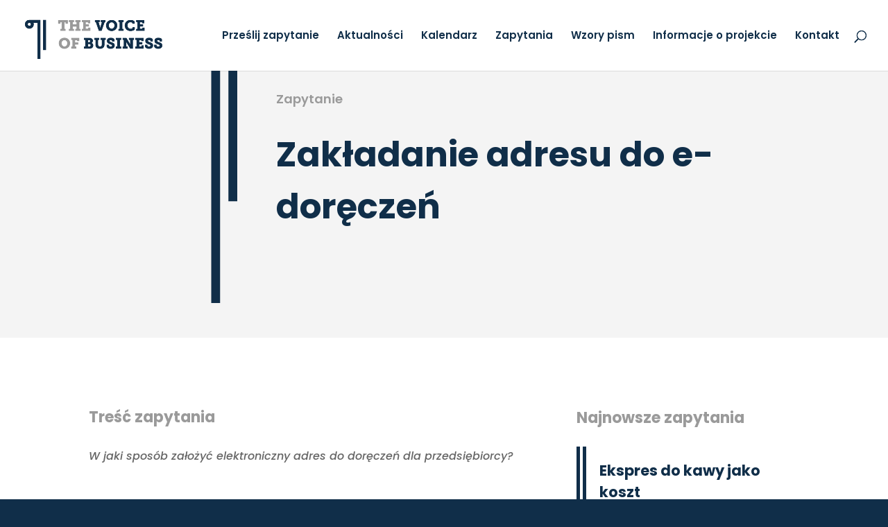

--- FILE ---
content_type: text/html; charset=UTF-8
request_url: https://thevoiceofbusiness.pl/zapytania/zakladanie-adresu-do-e-doreczen/
body_size: 11106
content:
<!DOCTYPE html>
<html lang="pl-PL">
<head>
	<meta charset="UTF-8" />
<meta http-equiv="X-UA-Compatible" content="IE=edge">
	<link rel="pingback" href="https://thevoiceofbusiness.pl/xmlrpc.php" />

	<script type="text/javascript">
		document.documentElement.className = 'js';
	</script>

	<title>Zakładanie adresu do e-doręczeń | The Voice of Business</title>
<link rel="preconnect" href="https://fonts.gstatic.com" crossorigin /><meta name='robots' content='max-image-preview:large' />
<script type="text/javascript">
			let jqueryParams=[],jQuery=function(r){return jqueryParams=[...jqueryParams,r],jQuery},$=function(r){return jqueryParams=[...jqueryParams,r],$};window.jQuery=jQuery,window.$=jQuery;let customHeadScripts=!1;jQuery.fn=jQuery.prototype={},$.fn=jQuery.prototype={},jQuery.noConflict=function(r){if(window.jQuery)return jQuery=window.jQuery,$=window.jQuery,customHeadScripts=!0,jQuery.noConflict},jQuery.ready=function(r){jqueryParams=[...jqueryParams,r]},$.ready=function(r){jqueryParams=[...jqueryParams,r]},jQuery.load=function(r){jqueryParams=[...jqueryParams,r]},$.load=function(r){jqueryParams=[...jqueryParams,r]},jQuery.fn.ready=function(r){jqueryParams=[...jqueryParams,r]},$.fn.ready=function(r){jqueryParams=[...jqueryParams,r]};</script><link rel="alternate" type="application/rss+xml" title="The Voice of Business &raquo; Kanał z wpisami" href="https://thevoiceofbusiness.pl/feed/" />
<link rel="alternate" type="application/rss+xml" title="The Voice of Business &raquo; Kanał z komentarzami" href="https://thevoiceofbusiness.pl/comments/feed/" />
<meta content="thevoiceofbusiness v." name="generator"/><link rel='stylesheet' id='wp-block-library-css'  href='https://thevoiceofbusiness.pl/wp-includes/css/dist/block-library/style.min.css?ver=5.8.12' type='text/css' media='all' />
<link rel='stylesheet' id='wtfdivi-user-css-css'  href='https://thevoiceofbusiness.pl/wp-content/uploads/wtfdivi/wp_head.css?ver=1640804657' type='text/css' media='all' />
<link rel='stylesheet' id='search-filter-plugin-styles-css'  href='https://thevoiceofbusiness.pl/wp-content/plugins/search-filter-pro/public/assets/css/search-filter.min.css?ver=2.5.10' type='text/css' media='all' />
<link rel='stylesheet' id='jquery-lazyloadxt-spinner-css-css'  href='//thevoiceofbusiness.pl/wp-content/plugins/a3-lazy-load/assets/css/jquery.lazyloadxt.spinner.css?ver=5.8.12' type='text/css' media='all' />
<link rel='stylesheet' id='divi-style-parent-css'  href='https://thevoiceofbusiness.pl/wp-content/themes/Divi/style-static.min.css?ver=4.14.4' type='text/css' media='all' />
<link rel='stylesheet' id='child-style-css'  href='https://thevoiceofbusiness.pl/wp-content/themes/thevoiceofbusiness/style.css?ver=4.14.4' type='text/css' media='all' />
<link rel='stylesheet' id='divi-style-css'  href='https://thevoiceofbusiness.pl/wp-content/themes/thevoiceofbusiness/style.css?ver=4.14.4' type='text/css' media='all' />
<script type='text/javascript' src='https://thevoiceofbusiness.pl/wp-includes/js/jquery/jquery.min.js?ver=3.6.0' id='jquery-core-js'></script>
<script type='text/javascript' src='https://thevoiceofbusiness.pl/wp-includes/js/jquery/jquery-migrate.min.js?ver=3.3.2' id='jquery-migrate-js'></script>
<script type='text/javascript' id='jquery-js-after'>
jqueryParams.length&&$.each(jqueryParams,function(e,r){if("function"==typeof r){var n=String(r);n.replace("$","jQuery");var a=new Function("return "+n)();$(document).ready(a)}});
</script>
<script type='text/javascript' id='search-filter-plugin-build-js-extra'>
/* <![CDATA[ */
var SF_LDATA = {"ajax_url":"https:\/\/thevoiceofbusiness.pl\/wp-admin\/admin-ajax.php","home_url":"https:\/\/thevoiceofbusiness.pl\/","extensions":[]};
/* ]]> */
</script>
<script type='text/javascript' src='https://thevoiceofbusiness.pl/wp-content/plugins/search-filter-pro/public/assets/js/search-filter-build.min.js?ver=2.5.10' id='search-filter-plugin-build-js'></script>
<script type='text/javascript' src='https://thevoiceofbusiness.pl/wp-content/plugins/search-filter-pro/public/assets/js/chosen.jquery.min.js?ver=2.5.10' id='search-filter-plugin-chosen-js'></script>
<link rel="https://api.w.org/" href="https://thevoiceofbusiness.pl/wp-json/" /><link rel="alternate" type="application/json" href="https://thevoiceofbusiness.pl/wp-json/wp/v2/zapytania/1129" /><link rel="EditURI" type="application/rsd+xml" title="RSD" href="https://thevoiceofbusiness.pl/xmlrpc.php?rsd" />
<link rel="wlwmanifest" type="application/wlwmanifest+xml" href="https://thevoiceofbusiness.pl/wp-includes/wlwmanifest.xml" /> 
<meta name="generator" content="WordPress 5.8.12" />
<link rel="canonical" href="https://thevoiceofbusiness.pl/zapytania/zakladanie-adresu-do-e-doreczen/" />
<link rel='shortlink' href='https://thevoiceofbusiness.pl/?p=1129' />
<link rel="alternate" type="application/json+oembed" href="https://thevoiceofbusiness.pl/wp-json/oembed/1.0/embed?url=https%3A%2F%2Fthevoiceofbusiness.pl%2Fzapytania%2Fzakladanie-adresu-do-e-doreczen%2F" />
<link rel="alternate" type="text/xml+oembed" href="https://thevoiceofbusiness.pl/wp-json/oembed/1.0/embed?url=https%3A%2F%2Fthevoiceofbusiness.pl%2Fzapytania%2Fzakladanie-adresu-do-e-doreczen%2F&#038;format=xml" />
	<script>
	 
	</script>
<style>
/* Display the team member icons */
.db_pb_team_member_website_icon:before{content:"\e0e3";}
.db_pb_team_member_email_icon:before{content:"\e010";}
.db_pb_team_member_instagram_icon:before{content:"\e09a";}

/* Fix email icon hidden by Email Address Encoder plugin */
ul.et_pb_member_social_links li > span { 
	display: inline-block !important; 
}
</style>
<style>
@media only screen and (min-width: 981px) {
    .et_pb_module.db_inline_form .et_pb_newsletter_fields > p { 
        flex: auto !important;
    }
    .et_pb_module.db_inline_form .et_pb_newsletter_fields p.et_pb_newsletter_field {
        margin-right: 2%; 
    }
}
</style>

		<!-- GA Google Analytics @ https://m0n.co/ga -->
		<script async src="https://www.googletagmanager.com/gtag/js?id=G-VRP9Y69PZQ"></script>
		<script>
			window.dataLayer = window.dataLayer || [];
			function gtag(){dataLayer.push(arguments);}
			gtag('js', new Date());
			gtag('config', 'G-VRP9Y69PZQ');
		</script>

	<meta name="viewport" content="width=device-width, initial-scale=1.0, maximum-scale=1.0, user-scalable=0" /><style type="text/css" id="custom-background-css">
body.custom-background { background-color: #102e49; }
</style>
	<link rel="icon" href="https://thevoiceofbusiness.pl/wp-content/uploads/2021/12/cropped-tvob-icon-web-32x32.png" sizes="32x32" />
<link rel="icon" href="https://thevoiceofbusiness.pl/wp-content/uploads/2021/12/cropped-tvob-icon-web-192x192.png" sizes="192x192" />
<link rel="apple-touch-icon" href="https://thevoiceofbusiness.pl/wp-content/uploads/2021/12/cropped-tvob-icon-web-180x180.png" />
<meta name="msapplication-TileImage" content="https://thevoiceofbusiness.pl/wp-content/uploads/2021/12/cropped-tvob-icon-web-270x270.png" />
<link rel="stylesheet" id="et-divi-customizer-global-cached-inline-styles" href="https://thevoiceofbusiness.pl/wp-content/et-cache/global/et-divi-customizer-global.min.css?ver=1769674855" /></head>
<body class="zapytania-template-default single single-zapytania postid-1129 custom-background et-tb-has-template et-tb-has-body dbdb_divi_2_4_up desktop et_button_custom_icon et_pb_button_helper_class et_fullwidth_nav et_fixed_nav et_show_nav et_primary_nav_dropdown_animation_fade et_secondary_nav_dropdown_animation_fade et_header_style_left et_pb_footer_columns3 et_cover_background et_pb_gutter osx et_pb_gutters3 et_divi_theme et-db">
	<div id="page-container">

	
	
			<header id="main-header" data-height-onload="87">
			<div class="container clearfix et_menu_container">
							<div class="logo_container">
					<span class="logo_helper"></span>
					<a href="https://thevoiceofbusiness.pl/">
						<img src="https://thevoiceofbusiness.pl/wp-content/uploads/2021/12/tvob-logo-web.png" width="427" height="145" alt="The Voice of Business" id="logo" data-height-percentage="67" />
					</a>
				</div>
							<div id="et-top-navigation" data-height="87" data-fixed-height="60">
											<nav id="top-menu-nav">
						<ul id="top-menu" class="nav"><li id="menu-item-525" class="menu-item menu-item-type-post_type menu-item-object-page menu-item-525"><a href="https://thevoiceofbusiness.pl/zapytanie/">Prześlij zapytanie</a></li>
<li id="menu-item-512" class="menu-item menu-item-type-post_type menu-item-object-page menu-item-512"><a href="https://thevoiceofbusiness.pl/aktualnosci/">Aktualności</a></li>
<li id="menu-item-47" class="menu-item menu-item-type-custom menu-item-object-custom menu-item-47"><a href="/wydarzenia/">Kalendarz</a></li>
<li id="menu-item-526" class="menu-item menu-item-type-custom menu-item-object-custom menu-item-526"><a href="/zapytania/">Zapytania</a></li>
<li id="menu-item-1294" class="menu-item menu-item-type-custom menu-item-object-custom menu-item-1294"><a href="/sprawy_powtarzalne/">Wzory pism</a></li>
<li id="menu-item-46" class="menu-item menu-item-type-post_type menu-item-object-page menu-item-46"><a href="https://thevoiceofbusiness.pl/o-projekcie/">Informacje o projekcie</a></li>
<li id="menu-item-45" class="menu-item menu-item-type-post_type menu-item-object-page menu-item-45"><a href="https://thevoiceofbusiness.pl/kontakt/">Kontakt</a></li>
</ul>						</nav>
					
					
					
											<div id="et_top_search">
							<span id="et_search_icon"></span>
						</div>
					
					<div id="et_mobile_nav_menu">
				<div class="mobile_nav closed">
					<span class="select_page">Zaznacz stronę</span>
					<span class="mobile_menu_bar mobile_menu_bar_toggle"></span>
				</div>
			</div>				</div> <!-- #et-top-navigation -->
			</div> <!-- .container -->
						<div class="et_search_outer">
				<div class="container et_search_form_container">
					<form role="search" method="get" class="et-search-form" action="https://thevoiceofbusiness.pl/">
					<input type="search" class="et-search-field" placeholder="Wyszukiwanie &hellip;" value="" name="s" title="Szukaj:" />					</form>
					<span class="et_close_search_field"></span>
				</div>
			</div>
					</header> <!-- #main-header -->
			<div id="et-main-area">
	
    <div id="main-content">
    <div id="et-boc" class="et-boc">
			
		<div id="et-boc" class="et-boc">
			
		<div class="et-l et-l--body">
			<div class="et_builder_inner_content et_pb_gutters3">
		<div class="et_pb_section et_pb_section_0_tb_body et_pb_with_background et_section_regular" >
				
				
				
				
					<div class="et_pb_row et_pb_row_0_tb_body">
				<div class="et_pb_column et_pb_column_1_4 et_pb_column_0_tb_body  et_pb_css_mix_blend_mode_passthrough">
				
				
				<div class="et_pb_module et_pb_image et_pb_image_0_tb_body">
				
				
				<span class="et_pb_image_wrap "><img loading="lazy" width="93" height="429" src="https://thevoiceofbusiness.pl/wp-content/uploads/2021/12/linia2.png" alt="" title="linia2" srcset="https://thevoiceofbusiness.pl/wp-content/uploads/2021/12/linia2.png 93w, https://thevoiceofbusiness.pl/wp-content/uploads/2021/12/linia2-65x300.png 65w" sizes="(max-width: 93px) 100vw, 93px" class="wp-image-288" /></span>
			</div>
			</div><div class="et_pb_column et_pb_column_3_4 et_pb_column_1_tb_body  et_pb_css_mix_blend_mode_passthrough et-last-child">
				
				
				<div class="et_pb_module et_pb_text et_pb_text_0_tb_body  et_pb_text_align_left et_pb_bg_layout_light">
				
				
				<div class="et_pb_text_inner"><p>Zapytanie</p></div>
			</div><div class="et_pb_module et_pb_text et_pb_text_1_tb_body  et_pb_text_align_left et_pb_bg_layout_light">
				
				
				<div class="et_pb_text_inner">Zakładanie adresu do e-doręczeń</div>
			</div>
			</div>
				
				
			</div>
				
				
			</div><div class="et_pb_section et_pb_section_1_tb_body et_pb_equal_columns et_section_specialty" >
				
				
				
				<div class="et_pb_row et_pb_gutters2">
					<div class="et_pb_column et_pb_column_2_3 et_pb_column_2_tb_body   et_pb_specialty_column  et_pb_css_mix_blend_mode_passthrough">
				
				
				<div class="et_pb_row_inner et_pb_row_inner_0_tb_body">
				<div class="et_pb_column et_pb_column_4_4 et_pb_column_inner et_pb_column_inner_0_tb_body et-last-child">
				
				
				<div class="et_pb_module et_pb_text et_pb_text_2_tb_body  et_pb_text_align_left et_pb_bg_layout_light">
				
				
				<div class="et_pb_text_inner"><h2>Treść zapytania</h2></div>
			</div><div class="et_pb_module et_pb_text et_pb_text_3_tb_body  et_pb_text_align_left et_pb_bg_layout_light">
				
				
				<div class="et_pb_text_inner">W jaki sposób założyć elektroniczny adres do doręczeń dla przedsiębiorcy?</div>
			</div>
			</div>
				
				
			</div><div class="et_pb_row_inner et_pb_row_inner_1_tb_body">
				<div class="et_pb_column et_pb_column_2_9 et_pb_column_inner et_pb_column_inner_1_tb_body">
				
				
				<div class="et_pb_module et_pb_code et_pb_code_0_tb_body">
				
				
				
			</div>
			</div><div class="et_pb_column et_pb_column_2_9 et_pb_column_inner et_pb_column_inner_2_tb_body et_pb_column_empty">
				
				
				
			</div><div class="et_pb_column et_pb_column_2_9 et_pb_column_inner et_pb_column_inner_3_tb_body et-last-child">
				
				
				<div class="et_pb_module et_pb_code et_pb_code_1_tb_body">
				
				
				<div class="et_pb_code_inner"><p>
  <strong> </strong><br />
  
</p> </div>
			</div>
			</div>
				
				
			</div><div class="et_pb_row_inner et_pb_row_inner_2_tb_body">
				<div class="et_pb_column et_pb_column_4_4 et_pb_column_inner et_pb_column_inner_4_tb_body et-last-child">
				
				
				<div class="et_pb_module et_pb_divider et_pb_divider_0_tb_body et_pb_divider_position_ et_pb_space"><div class="et_pb_divider_internal"></div></div><div class="et_pb_module et_pb_text et_pb_text_4_tb_body  et_pb_text_align_left et_pb_bg_layout_light">
				
				
				<div class="et_pb_text_inner"><h2>Odpowiedź</h2></div>
			</div><div class="et_pb_module et_pb_code et_pb_code_2_tb_body">
				
				
				<div class="et_pb_code_inner"><p>e-Doręczenia to usługa publiczna, która umożliwia wysyłanie i odbieranie korespondencji elektronicznie, ze skutkiem równoważnym z listem poleconym za potwierdzeniem odbioru.</p>
<p>Firmy zarejestrowane w CEIDG oraz w KRS korzystają ze skrzynki do e-Doręczeń w Koncie Przedsiębiorcy na Biznes.gov.pl.</p>
<p>Wniosek o utworzenie adresu do e-Doręczeń przez Biznes.gov.pl składają tylko firmy. Po aktywacji adresu, firma korzysta ze skrzynki do e-Doręczeń w Koncie Przedsiębiorcy.</p>
<p>Wniosek o aktywację konta e-Doręczenia składa się za pośrednictwem strony rządowej <a href="https://www.gov.pl/web/gov/uzyskaj-adres-do-e-doreczen-u-publicznego-dostawcy-uslugi-e-doreczen">https://www.gov.pl/web/gov/uzyskaj-adres-do-e-doreczen-u-publicznego-dostawcy-uslugi-e-doreczen</a></p>
<p>Przed złożeniem wniosku należy przygotować następujące dane:</p>
<ol>
<li>Dane podmiotu, którego wniosek dotyczy;</li>
<li>dane reprezentanta lub pełnomocnika wraz z dokumentem potwierdzającym reprezentację lub pełnomocnictwo podmiotu – o ile dotyczy;</li>
<li>dane administratora.</li>
</ol>
<p>Żeby złożyć wniosek, trzeba mieć jeden ze środków potwierdzenia tożsamości w internecie: profil zaufany, e-dowód lub podpis kwalifikowany.</p>
<p>Szczegółowa instrukcja znajduje się na rządowej stronie: <a href="https://www.gov.pl/web/e-doreczenia/jak-zalozyc-adres-i-skrzynke-do-e-doreczen2">https://www.gov.pl/web/e-doreczenia/jak-zalozyc-adres-i-skrzynke-do-e-doreczen2</a></p>
</div>
			</div>
			</div>
				
				
			</div><div class="et_pb_row_inner et_pb_row_inner_3_tb_body">
				<div class="et_pb_column et_pb_column_2_9 et_pb_column_inner et_pb_column_inner_5_tb_body et_pb_column_empty">
				
				
				
			</div><div class="et_pb_column et_pb_column_2_9 et_pb_column_inner et_pb_column_inner_6_tb_body et_pb_column_empty">
				
				
				
			</div><div class="et_pb_column et_pb_column_2_9 et_pb_column_inner et_pb_column_inner_7_tb_body et-last-child">
				
				
				<div class="et_pb_module et_pb_text et_pb_text_5_tb_body  et_pb_text_align_right et_pb_bg_layout_light">
				
				
				
			</div>
			</div>
				
				
			</div>
			</div><div class="et_pb_column et_pb_column_1_3 et_pb_column_3_tb_body    et_pb_css_mix_blend_mode_passthrough">
				
				
				<div class="et_pb_module et_pb_text et_pb_text_6_tb_body  et_pb_text_align_left et_pb_bg_layout_light">
				
				
				<div class="et_pb_text_inner"><h2>Najnowsze zapytania</h2></div>
			</div><div class="et_pb_with_border et_pb_module et_pb_blog_0_tb_body et_pb_blog_grid_wrapper et_pb_bg_layout_light">
					<div class="et_pb_blog_grid clearfix ">
					
					
					<div class="et_pb_ajax_pagination_container">
						<div class="et_pb_salvattore_content" data-columns>
			<article id="post-1267" class="et_pb_post clearfix et_pb_no_thumb et_pb_blog_item_0_0 post-1267 zapytania type-zapytania status-publish hentry">

				
														<h2 class="entry-title"><a href="https://thevoiceofbusiness.pl/zapytania/ekspres-do-kawy-jako-koszt/">Ekspres do kawy jako koszt</a></h2>
				
					<div class="post-content"><div class="post-content-inner"><p>Planuję zakupić do firmy ekspres do kawy, do korzystania przez gości i pracowników. Czy taki ekspres będzie mógł stanowić koszt uzyskania przychodu?</p>
</div></div>			
			</article>
				
			<article id="post-1266" class="et_pb_post clearfix et_pb_no_thumb et_pb_blog_item_0_1 post-1266 zapytania type-zapytania status-publish hentry">

				
														<h2 class="entry-title"><a href="https://thevoiceofbusiness.pl/zapytania/wady-i-zalety-grupy-spolek/">Wady i zalety grupy spółek</a></h2>
				
					<div class="post-content"><div class="post-content-inner"><p>Zastanawiam się nad zmianą ładu korporacyjnego w ramach struktury moich firm, które są ze sobą powiązane. Jakie korzyści i zagrożenia płyną z zarejestrowania grupy spółek według nowych przepisów ksh?</p>
</div></div>			
			</article>
				
			<article id="post-1265" class="et_pb_post clearfix et_pb_no_thumb et_pb_blog_item_0_2 post-1265 zapytania type-zapytania status-publish hentry">

				
														<h2 class="entry-title"><a href="https://thevoiceofbusiness.pl/zapytania/grupa-spolek/">Grupa spółek</a></h2>
				
					<div class="post-content"><div class="post-content-inner"><p>Na czym polega nowa regulacja dotycząca grup spółek?</p>
</div></div>			
			</article>
				</div>
					</div>
					</div> 
				</div><div class="et_pb_button_module_wrapper et_pb_button_0_tb_body_wrapper et_pb_button_alignment_right et_pb_module " data-background-layout="light" data-background-layout-hover="dark">
				<a class="et_pb_button et_pb_button_0_tb_body et_pb_bg_layout_light" href="/zapytania/">Pozostałe zapytania</a>
			</div>
			</div>
				</div>
				
			</div>		</div>
	</div>
	
			
		</div>
		
			
		</div>
		    </div>
    
<!--WPFC_FOOTER_START-->
			<footer id="main-footer">
				
<div class="container">
	<div id="footer-widgets" class="clearfix">
		<div class="footer-widget"><div id="block-23" class="fwidget et_pb_widget widget_block widget_text">
<p><strong>The Voice of business</strong><br>ul. Mahatmy Gandhiego 8/72<br>02-645 Warszawa<br>kontakt@libertatis.org.pl<br>+48609999013</p>
</div></div><div class="footer-widget"><div id="block-35" class="fwidget et_pb_widget widget_block widget_text">
<p>REGON: 367002434<br>NIP: 5213775874<br>KRS: 0000672610</p>
</div></div><div class="footer-widget"><div id="block-4" class="fwidget et_pb_widget widget_block widget_media_image">
<figure class="wp-block-image size-full"><img loading="lazy" width="427" height="145" src="//thevoiceofbusiness.pl/wp-content/plugins/a3-lazy-load/assets/images/lazy_placeholder.gif" data-lazy-type="image" data-src="https://thevoiceofbusiness.pl/wp-content/uploads/2021/12/tvob-logo-web-rev.png" alt="" class="lazy lazy-hidden wp-image-110" srcset="" data-srcset="https://thevoiceofbusiness.pl/wp-content/uploads/2021/12/tvob-logo-web-rev.png 427w, https://thevoiceofbusiness.pl/wp-content/uploads/2021/12/tvob-logo-web-rev-300x102.png 300w" sizes="(max-width: 427px) 100vw, 427px" /><noscript><img loading="lazy" width="427" height="145" src="https://thevoiceofbusiness.pl/wp-content/uploads/2021/12/tvob-logo-web-rev.png" alt="" class="wp-image-110" srcset="https://thevoiceofbusiness.pl/wp-content/uploads/2021/12/tvob-logo-web-rev.png 427w, https://thevoiceofbusiness.pl/wp-content/uploads/2021/12/tvob-logo-web-rev-300x102.png 300w" sizes="(max-width: 427px) 100vw, 427px" /></noscript></figure>
</div><div id="block-36" class="fwidget et_pb_widget widget_block widget_media_image">
<figure class="wp-block-image size-full"><img loading="lazy" width="500" height="95" src="//thevoiceofbusiness.pl/wp-content/plugins/a3-lazy-load/assets/images/lazy_placeholder.gif" data-lazy-type="image" data-src="https://thevoiceofbusiness.pl/wp-content/uploads/2022/01/libertatis-logo-white.png" alt="" class="lazy lazy-hidden wp-image-605" srcset="" data-srcset="https://thevoiceofbusiness.pl/wp-content/uploads/2022/01/libertatis-logo-white.png 500w, https://thevoiceofbusiness.pl/wp-content/uploads/2022/01/libertatis-logo-white-480x91.png 480w" sizes="(min-width: 0px) and (max-width: 480px) 480px, (min-width: 481px) 500px, 100vw" /><noscript><img loading="lazy" width="500" height="95" src="https://thevoiceofbusiness.pl/wp-content/uploads/2022/01/libertatis-logo-white.png" alt="" class="wp-image-605" srcset="https://thevoiceofbusiness.pl/wp-content/uploads/2022/01/libertatis-logo-white.png 500w, https://thevoiceofbusiness.pl/wp-content/uploads/2022/01/libertatis-logo-white-480x91.png 480w" sizes="(min-width: 0px) and (max-width: 480px) 480px, (min-width: 481px) 500px, 100vw" /></noscript></figure>
</div></div>	</div>
</div>


		
				<div id="footer-bottom">
					<div class="container clearfix">
				<ul class="et-social-icons">

	<li class="et-social-icon et-social-facebook">
		<a href="#" class="icon">
			<span>Facebook</span>
		</a>
	</li>
	<li class="et-social-icon et-social-twitter">
		<a href="#" class="icon">
			<span>Twitter</span>
		</a>
	</li>
	<li class="et-social-icon et-social-instagram">
		<a href="#" class="icon">
			<span>Instagram</span>
		</a>
	</li>
	<li class="et-social-icon et-social-rss">
		<a href="https://thevoiceofbusiness.pl/feed/" class="icon">
			<span>RSS</span>
		</a>
	</li>

</ul><div id="footer-info">© 2021 The Voice of business. Wszelkie prawa zastrzeżone.</div>					</div>
				</div>
			</footer>
		</div>


	</div>

		<style>
	.et_pb_slide.db_background_url:hover{
		cursor:pointer;
	}
	</style>
		<script>
	jQuery(function($){
		$(".db_background_url").click(function(){
			var url = $(this).data('db_background_url');
			if (url.indexOf('#') == 0 || url.indexOf('.') == 0) {
				et_pb_smooth_scroll($(url), false, 800);
			} else {
				document.location=url;
			}
		});
	});
	</script>
	
<style id="et-builder-googlefonts-inline">/* Original: https://fonts.googleapis.com/css?family=Poppins:100,100italic,200,200italic,300,300italic,regular,italic,500,500italic,600,600italic,700,700italic,800,800italic,900,900italic&#038;subset=latin,latin-ext&#038;display=swap *//* User Agent: Mozilla/5.0 (Unknown; Linux x86_64) AppleWebKit/538.1 (KHTML, like Gecko) Safari/538.1 Daum/4.1 */@font-face {font-family: 'Poppins';font-style: italic;font-weight: 100;font-display: swap;src: url(https://fonts.gstatic.com/s/poppins/v24/pxiAyp8kv8JHgFVrJJLmE0tMMPc.ttf) format('truetype');}@font-face {font-family: 'Poppins';font-style: italic;font-weight: 200;font-display: swap;src: url(https://fonts.gstatic.com/s/poppins/v24/pxiDyp8kv8JHgFVrJJLmv1pVGdeL.ttf) format('truetype');}@font-face {font-family: 'Poppins';font-style: italic;font-weight: 300;font-display: swap;src: url(https://fonts.gstatic.com/s/poppins/v24/pxiDyp8kv8JHgFVrJJLm21lVGdeL.ttf) format('truetype');}@font-face {font-family: 'Poppins';font-style: italic;font-weight: 400;font-display: swap;src: url(https://fonts.gstatic.com/s/poppins/v24/pxiGyp8kv8JHgFVrJJLufntF.ttf) format('truetype');}@font-face {font-family: 'Poppins';font-style: italic;font-weight: 500;font-display: swap;src: url(https://fonts.gstatic.com/s/poppins/v24/pxiDyp8kv8JHgFVrJJLmg1hVGdeL.ttf) format('truetype');}@font-face {font-family: 'Poppins';font-style: italic;font-weight: 600;font-display: swap;src: url(https://fonts.gstatic.com/s/poppins/v24/pxiDyp8kv8JHgFVrJJLmr19VGdeL.ttf) format('truetype');}@font-face {font-family: 'Poppins';font-style: italic;font-weight: 700;font-display: swap;src: url(https://fonts.gstatic.com/s/poppins/v24/pxiDyp8kv8JHgFVrJJLmy15VGdeL.ttf) format('truetype');}@font-face {font-family: 'Poppins';font-style: italic;font-weight: 800;font-display: swap;src: url(https://fonts.gstatic.com/s/poppins/v24/pxiDyp8kv8JHgFVrJJLm111VGdeL.ttf) format('truetype');}@font-face {font-family: 'Poppins';font-style: italic;font-weight: 900;font-display: swap;src: url(https://fonts.gstatic.com/s/poppins/v24/pxiDyp8kv8JHgFVrJJLm81xVGdeL.ttf) format('truetype');}@font-face {font-family: 'Poppins';font-style: normal;font-weight: 100;font-display: swap;src: url(https://fonts.gstatic.com/s/poppins/v24/pxiGyp8kv8JHgFVrLPTufntF.ttf) format('truetype');}@font-face {font-family: 'Poppins';font-style: normal;font-weight: 200;font-display: swap;src: url(https://fonts.gstatic.com/s/poppins/v24/pxiByp8kv8JHgFVrLFj_Z1JlEA.ttf) format('truetype');}@font-face {font-family: 'Poppins';font-style: normal;font-weight: 300;font-display: swap;src: url(https://fonts.gstatic.com/s/poppins/v24/pxiByp8kv8JHgFVrLDz8Z1JlEA.ttf) format('truetype');}@font-face {font-family: 'Poppins';font-style: normal;font-weight: 400;font-display: swap;src: url(https://fonts.gstatic.com/s/poppins/v24/pxiEyp8kv8JHgFVrJJnedw.ttf) format('truetype');}@font-face {font-family: 'Poppins';font-style: normal;font-weight: 500;font-display: swap;src: url(https://fonts.gstatic.com/s/poppins/v24/pxiByp8kv8JHgFVrLGT9Z1JlEA.ttf) format('truetype');}@font-face {font-family: 'Poppins';font-style: normal;font-weight: 600;font-display: swap;src: url(https://fonts.gstatic.com/s/poppins/v24/pxiByp8kv8JHgFVrLEj6Z1JlEA.ttf) format('truetype');}@font-face {font-family: 'Poppins';font-style: normal;font-weight: 700;font-display: swap;src: url(https://fonts.gstatic.com/s/poppins/v24/pxiByp8kv8JHgFVrLCz7Z1JlEA.ttf) format('truetype');}@font-face {font-family: 'Poppins';font-style: normal;font-weight: 800;font-display: swap;src: url(https://fonts.gstatic.com/s/poppins/v24/pxiByp8kv8JHgFVrLDD4Z1JlEA.ttf) format('truetype');}@font-face {font-family: 'Poppins';font-style: normal;font-weight: 900;font-display: swap;src: url(https://fonts.gstatic.com/s/poppins/v24/pxiByp8kv8JHgFVrLBT5Z1JlEA.ttf) format('truetype');}/* User Agent: Mozilla/5.0 (Windows NT 6.1; WOW64; rv:27.0) Gecko/20100101 Firefox/27.0 */@font-face {font-family: 'Poppins';font-style: italic;font-weight: 100;font-display: swap;src: url(https://fonts.gstatic.com/l/font?kit=pxiAyp8kv8JHgFVrJJLmE0tMMPQ&skey=14913f5d70e4915e&v=v24) format('woff');}@font-face {font-family: 'Poppins';font-style: italic;font-weight: 200;font-display: swap;src: url(https://fonts.gstatic.com/l/font?kit=pxiDyp8kv8JHgFVrJJLmv1pVGdeI&skey=e6f64e60fb8d9268&v=v24) format('woff');}@font-face {font-family: 'Poppins';font-style: italic;font-weight: 300;font-display: swap;src: url(https://fonts.gstatic.com/l/font?kit=pxiDyp8kv8JHgFVrJJLm21lVGdeI&skey=b60188e8ecc47dee&v=v24) format('woff');}@font-face {font-family: 'Poppins';font-style: italic;font-weight: 400;font-display: swap;src: url(https://fonts.gstatic.com/l/font?kit=pxiGyp8kv8JHgFVrJJLufntG&skey=f21d6e783fa43c88&v=v24) format('woff');}@font-face {font-family: 'Poppins';font-style: italic;font-weight: 500;font-display: swap;src: url(https://fonts.gstatic.com/l/font?kit=pxiDyp8kv8JHgFVrJJLmg1hVGdeI&skey=b0aa19767d34da85&v=v24) format('woff');}@font-face {font-family: 'Poppins';font-style: italic;font-weight: 600;font-display: swap;src: url(https://fonts.gstatic.com/l/font?kit=pxiDyp8kv8JHgFVrJJLmr19VGdeI&skey=7fbc556774b13ef0&v=v24) format('woff');}@font-face {font-family: 'Poppins';font-style: italic;font-weight: 700;font-display: swap;src: url(https://fonts.gstatic.com/l/font?kit=pxiDyp8kv8JHgFVrJJLmy15VGdeI&skey=29c3bd833a54ba8c&v=v24) format('woff');}@font-face {font-family: 'Poppins';font-style: italic;font-weight: 800;font-display: swap;src: url(https://fonts.gstatic.com/l/font?kit=pxiDyp8kv8JHgFVrJJLm111VGdeI&skey=6ea139488603f28c&v=v24) format('woff');}@font-face {font-family: 'Poppins';font-style: italic;font-weight: 900;font-display: swap;src: url(https://fonts.gstatic.com/l/font?kit=pxiDyp8kv8JHgFVrJJLm81xVGdeI&skey=846b48b4eada095a&v=v24) format('woff');}@font-face {font-family: 'Poppins';font-style: normal;font-weight: 100;font-display: swap;src: url(https://fonts.gstatic.com/l/font?kit=pxiGyp8kv8JHgFVrLPTufntG&skey=57be0781cfb72ecd&v=v24) format('woff');}@font-face {font-family: 'Poppins';font-style: normal;font-weight: 200;font-display: swap;src: url(https://fonts.gstatic.com/l/font?kit=pxiByp8kv8JHgFVrLFj_Z1JlEw&skey=1bdc08fe61c3cc9e&v=v24) format('woff');}@font-face {font-family: 'Poppins';font-style: normal;font-weight: 300;font-display: swap;src: url(https://fonts.gstatic.com/l/font?kit=pxiByp8kv8JHgFVrLDz8Z1JlEw&skey=4aabc5055a39e031&v=v24) format('woff');}@font-face {font-family: 'Poppins';font-style: normal;font-weight: 400;font-display: swap;src: url(https://fonts.gstatic.com/l/font?kit=pxiEyp8kv8JHgFVrJJnedA&skey=87759fb096548f6d&v=v24) format('woff');}@font-face {font-family: 'Poppins';font-style: normal;font-weight: 500;font-display: swap;src: url(https://fonts.gstatic.com/l/font?kit=pxiByp8kv8JHgFVrLGT9Z1JlEw&skey=d4526a9b64c21b87&v=v24) format('woff');}@font-face {font-family: 'Poppins';font-style: normal;font-weight: 600;font-display: swap;src: url(https://fonts.gstatic.com/l/font?kit=pxiByp8kv8JHgFVrLEj6Z1JlEw&skey=ce7ef9d62ca89319&v=v24) format('woff');}@font-face {font-family: 'Poppins';font-style: normal;font-weight: 700;font-display: swap;src: url(https://fonts.gstatic.com/l/font?kit=pxiByp8kv8JHgFVrLCz7Z1JlEw&skey=cea76fe63715a67a&v=v24) format('woff');}@font-face {font-family: 'Poppins';font-style: normal;font-weight: 800;font-display: swap;src: url(https://fonts.gstatic.com/l/font?kit=pxiByp8kv8JHgFVrLDD4Z1JlEw&skey=f01e006f58df81ac&v=v24) format('woff');}@font-face {font-family: 'Poppins';font-style: normal;font-weight: 900;font-display: swap;src: url(https://fonts.gstatic.com/l/font?kit=pxiByp8kv8JHgFVrLBT5Z1JlEw&skey=6c361c40a830b323&v=v24) format('woff');}/* User Agent: Mozilla/5.0 (Windows NT 6.3; rv:39.0) Gecko/20100101 Firefox/39.0 */@font-face {font-family: 'Poppins';font-style: italic;font-weight: 100;font-display: swap;src: url(https://fonts.gstatic.com/s/poppins/v24/pxiAyp8kv8JHgFVrJJLmE0tMMPI.woff2) format('woff2');}@font-face {font-family: 'Poppins';font-style: italic;font-weight: 200;font-display: swap;src: url(https://fonts.gstatic.com/s/poppins/v24/pxiDyp8kv8JHgFVrJJLmv1pVGdeO.woff2) format('woff2');}@font-face {font-family: 'Poppins';font-style: italic;font-weight: 300;font-display: swap;src: url(https://fonts.gstatic.com/s/poppins/v24/pxiDyp8kv8JHgFVrJJLm21lVGdeO.woff2) format('woff2');}@font-face {font-family: 'Poppins';font-style: italic;font-weight: 400;font-display: swap;src: url(https://fonts.gstatic.com/s/poppins/v24/pxiGyp8kv8JHgFVrJJLufntA.woff2) format('woff2');}@font-face {font-family: 'Poppins';font-style: italic;font-weight: 500;font-display: swap;src: url(https://fonts.gstatic.com/s/poppins/v24/pxiDyp8kv8JHgFVrJJLmg1hVGdeO.woff2) format('woff2');}@font-face {font-family: 'Poppins';font-style: italic;font-weight: 600;font-display: swap;src: url(https://fonts.gstatic.com/s/poppins/v24/pxiDyp8kv8JHgFVrJJLmr19VGdeO.woff2) format('woff2');}@font-face {font-family: 'Poppins';font-style: italic;font-weight: 700;font-display: swap;src: url(https://fonts.gstatic.com/s/poppins/v24/pxiDyp8kv8JHgFVrJJLmy15VGdeO.woff2) format('woff2');}@font-face {font-family: 'Poppins';font-style: italic;font-weight: 800;font-display: swap;src: url(https://fonts.gstatic.com/s/poppins/v24/pxiDyp8kv8JHgFVrJJLm111VGdeO.woff2) format('woff2');}@font-face {font-family: 'Poppins';font-style: italic;font-weight: 900;font-display: swap;src: url(https://fonts.gstatic.com/s/poppins/v24/pxiDyp8kv8JHgFVrJJLm81xVGdeO.woff2) format('woff2');}@font-face {font-family: 'Poppins';font-style: normal;font-weight: 100;font-display: swap;src: url(https://fonts.gstatic.com/s/poppins/v24/pxiGyp8kv8JHgFVrLPTufntA.woff2) format('woff2');}@font-face {font-family: 'Poppins';font-style: normal;font-weight: 200;font-display: swap;src: url(https://fonts.gstatic.com/s/poppins/v24/pxiByp8kv8JHgFVrLFj_Z1JlFQ.woff2) format('woff2');}@font-face {font-family: 'Poppins';font-style: normal;font-weight: 300;font-display: swap;src: url(https://fonts.gstatic.com/s/poppins/v24/pxiByp8kv8JHgFVrLDz8Z1JlFQ.woff2) format('woff2');}@font-face {font-family: 'Poppins';font-style: normal;font-weight: 400;font-display: swap;src: url(https://fonts.gstatic.com/s/poppins/v24/pxiEyp8kv8JHgFVrJJnecg.woff2) format('woff2');}@font-face {font-family: 'Poppins';font-style: normal;font-weight: 500;font-display: swap;src: url(https://fonts.gstatic.com/s/poppins/v24/pxiByp8kv8JHgFVrLGT9Z1JlFQ.woff2) format('woff2');}@font-face {font-family: 'Poppins';font-style: normal;font-weight: 600;font-display: swap;src: url(https://fonts.gstatic.com/s/poppins/v24/pxiByp8kv8JHgFVrLEj6Z1JlFQ.woff2) format('woff2');}@font-face {font-family: 'Poppins';font-style: normal;font-weight: 700;font-display: swap;src: url(https://fonts.gstatic.com/s/poppins/v24/pxiByp8kv8JHgFVrLCz7Z1JlFQ.woff2) format('woff2');}@font-face {font-family: 'Poppins';font-style: normal;font-weight: 800;font-display: swap;src: url(https://fonts.gstatic.com/s/poppins/v24/pxiByp8kv8JHgFVrLDD4Z1JlFQ.woff2) format('woff2');}@font-face {font-family: 'Poppins';font-style: normal;font-weight: 900;font-display: swap;src: url(https://fonts.gstatic.com/s/poppins/v24/pxiByp8kv8JHgFVrLBT5Z1JlFQ.woff2) format('woff2');}</style><link rel='stylesheet' id='mediaelement-css'  href='https://thevoiceofbusiness.pl/wp-includes/js/mediaelement/mediaelementplayer-legacy.min.css?ver=4.2.16' type='text/css' media='all' />
<link rel='stylesheet' id='wp-mediaelement-css'  href='https://thevoiceofbusiness.pl/wp-includes/js/mediaelement/wp-mediaelement.min.css?ver=5.8.12' type='text/css' media='all' />
<script type='text/javascript' src='https://thevoiceofbusiness.pl/wp-includes/js/jquery/ui/core.min.js?ver=1.12.1' id='jquery-ui-core-js'></script>
<script type='text/javascript' src='https://thevoiceofbusiness.pl/wp-includes/js/jquery/ui/datepicker.min.js?ver=1.12.1' id='jquery-ui-datepicker-js'></script>
<script type='text/javascript' id='jquery-ui-datepicker-js-after'>
jQuery(document).ready(function(jQuery){jQuery.datepicker.setDefaults({"closeText":"Zamknij","currentText":"Dzisiaj","monthNames":["stycze\u0144","luty","marzec","kwiecie\u0144","maj","czerwiec","lipiec","sierpie\u0144","wrzesie\u0144","pa\u017adziernik","listopad","grudzie\u0144"],"monthNamesShort":["sty","lut","mar","kw.","maj","cze","lip","sie","wrz","pa\u017a","lis","gru"],"nextText":"Nast\u0119pny","prevText":"Poprzedni","dayNames":["niedziela","poniedzia\u0142ek","wtorek","\u015broda","czwartek","pi\u0105tek","sobota"],"dayNamesShort":["niedz.","pon.","wt.","\u015br.","czw.","pt.","sob."],"dayNamesMin":["N","P","W","\u015a","C","P","S"],"dateFormat":"d MM yy","firstDay":1,"isRTL":false});});
</script>
<script type='text/javascript' id='divi-custom-script-js-extra'>
/* <![CDATA[ */
var DIVI = {"item_count":"%d Item","items_count":"%d Items"};
var et_builder_utils_params = {"condition":{"diviTheme":true,"extraTheme":false},"scrollLocations":["app","top"],"builderScrollLocations":{"desktop":"app","tablet":"app","phone":"app"},"onloadScrollLocation":"app","builderType":"fe"};
var et_frontend_scripts = {"builderCssContainerPrefix":"#et-boc","builderCssLayoutPrefix":"#et-boc .et-l"};
var et_pb_custom = {"ajaxurl":"https:\/\/thevoiceofbusiness.pl\/wp-admin\/admin-ajax.php","images_uri":"https:\/\/thevoiceofbusiness.pl\/wp-content\/themes\/Divi\/images","builder_images_uri":"https:\/\/thevoiceofbusiness.pl\/wp-content\/themes\/Divi\/includes\/builder\/images","et_frontend_nonce":"0b4db7254f","subscription_failed":"Prosz\u0119, sprawd\u017a pola poni\u017cej, aby upewni\u0107 si\u0119, \u017ce wpisa\u0142e\u015b poprawn\u0105 informacj\u0119.","et_ab_log_nonce":"499954fe69","fill_message":"Prosz\u0119 wype\u0142ni\u0107 nast\u0119puj\u0105ce pola:","contact_error_message":"Napraw poni\u017csze b\u0142\u0119dy:","invalid":"Nieprawid\u0142owy adres e-mail","captcha":"Captcha","prev":"Przed","previous":"Poprzednie","next":"Dalej","wrong_captcha":"Wpisa\u0142e\u015b\/-a\u015b w captcha nieprawid\u0142owy numer.","wrong_checkbox":"Checkbox","ignore_waypoints":"no","is_divi_theme_used":"1","widget_search_selector":".widget_search","ab_tests":[],"is_ab_testing_active":"","page_id":"1129","unique_test_id":"","ab_bounce_rate":"5","is_cache_plugin_active":"yes","is_shortcode_tracking":"","tinymce_uri":""};
var et_pb_box_shadow_elements = [];
/* ]]> */
</script>
<script type='text/javascript' src='https://thevoiceofbusiness.pl/wp-content/themes/Divi/js/scripts.min.js?ver=4.14.4' id='divi-custom-script-js'></script>
<script type='text/javascript' src='https://thevoiceofbusiness.pl/wp-content/themes/Divi/includes/builder/feature/dynamic-assets/assets/js/jquery.fitvids.js?ver=4.14.4' id='fitvids-js'></script>
<script type='text/javascript' src='https://thevoiceofbusiness.pl/wp-includes/js/comment-reply.min.js?ver=5.8.12' id='comment-reply-js'></script>
<script type='text/javascript' src='https://thevoiceofbusiness.pl/wp-content/themes/Divi/includes/builder/feature/dynamic-assets/assets/js/jquery.mobile.js?ver=4.14.4' id='jquery-mobile-js'></script>
<script type='text/javascript' src='https://thevoiceofbusiness.pl/wp-content/themes/Divi/includes/builder/feature/dynamic-assets/assets/js/hashchange.js?ver=4.14.4' id='hashchange-js'></script>
<script type='text/javascript' src='https://thevoiceofbusiness.pl/wp-content/themes/Divi/includes/builder/feature/dynamic-assets/assets/js/magnific-popup.js?ver=4.14.4' id='magnific-popup-js'></script>
<script type='text/javascript' src='https://thevoiceofbusiness.pl/wp-content/themes/Divi/includes/builder/feature/dynamic-assets/assets/js/easypiechart.js?ver=4.14.4' id='easypiechart-js'></script>
<script type='text/javascript' src='https://thevoiceofbusiness.pl/wp-content/themes/Divi/includes/builder/feature/dynamic-assets/assets/js/salvattore.js?ver=4.14.4' id='salvattore-js'></script>
<script type='text/javascript' id='et-builder-cpt-modules-wrapper-js-extra'>
/* <![CDATA[ */
var et_modules_wrapper = {"builderCssContainerPrefix":"#et-boc","builderCssLayoutPrefix":"#et-boc .et-l"};
/* ]]> */
</script>
<script type='text/javascript' src='https://thevoiceofbusiness.pl/wp-content/themes/Divi/includes/builder/scripts/cpt-modules-wrapper.js?ver=4.14.4' id='et-builder-cpt-modules-wrapper-js'></script>
<script type='text/javascript' id='jquery-lazyloadxt-js-extra'>
/* <![CDATA[ */
var a3_lazyload_params = {"apply_images":"1","apply_videos":"1"};
/* ]]> */
</script>
<script type='text/javascript' src='//thevoiceofbusiness.pl/wp-content/plugins/a3-lazy-load/assets/js/jquery.lazyloadxt.extra.min.js?ver=2.4.9' id='jquery-lazyloadxt-js'></script>
<script type='text/javascript' src='//thevoiceofbusiness.pl/wp-content/plugins/a3-lazy-load/assets/js/jquery.lazyloadxt.srcset.min.js?ver=2.4.9' id='jquery-lazyloadxt-srcset-js'></script>
<script type='text/javascript' id='jquery-lazyloadxt-extend-js-extra'>
/* <![CDATA[ */
var a3_lazyload_extend_params = {"edgeY":"0","horizontal_container_classnames":""};
/* ]]> */
</script>
<script type='text/javascript' src='//thevoiceofbusiness.pl/wp-content/plugins/a3-lazy-load/assets/js/jquery.lazyloadxt.extend.js?ver=2.4.9' id='jquery-lazyloadxt-extend-js'></script>
<script type='text/javascript' src='https://thevoiceofbusiness.pl/wp-content/themes/Divi/core/admin/js/common.js?ver=4.14.4' id='et-core-common-js'></script>
<script type='text/javascript' src='https://thevoiceofbusiness.pl/wp-content/uploads/wtfdivi/wp_footer.js?ver=1640804657' id='wtfdivi-user-js-js'></script>
<script type='text/javascript' src='https://thevoiceofbusiness.pl/wp-includes/js/wp-embed.min.js?ver=5.8.12' id='wp-embed-js'></script>
<script type='text/javascript' id='mediaelement-core-js-before'>
var mejsL10n = {"language":"pl","strings":{"mejs.download-file":"Pobierz plik","mejs.install-flash":"Korzystasz z przegl\u0105darki, kt\u00f3ra nie ma w\u0142\u0105czonej lub zainstalowanej wtyczki Flash player. W\u0142\u0105cz wtyczk\u0119 Flash player lub pobierz najnowsz\u0105 wersj\u0119 z https:\/\/get.adobe.com\/flashplayer\/","mejs.fullscreen":"Tryb pe\u0142noekranowy","mejs.play":"Odtw\u00f3rz","mejs.pause":"Zatrzymaj","mejs.time-slider":"Slider Czasu","mejs.time-help-text":"U\u017cyj strza\u0142ek lewo\/prawo aby przesun\u0105\u0107 o sekund\u0119 do przodu lub do ty\u0142u, strza\u0142ek g\u00f3ra\/d\u00f3\u0142 aby przesun\u0105\u0107 o dziesi\u0119\u0107 sekund.","mejs.live-broadcast":"Transmisja na \u017cywo","mejs.volume-help-text":"U\u017cywaj strza\u0142ek do g\u00f3ry\/do do\u0142u aby zwi\u0119kszy\u0107 lub zmniejszy\u0107 g\u0142o\u015bno\u015b\u0107.","mejs.unmute":"W\u0142\u0105cz dzwi\u0119k","mejs.mute":"Wycisz","mejs.volume-slider":"Suwak g\u0142o\u015bno\u015bci","mejs.video-player":"Odtwarzacz video","mejs.audio-player":"Odtwarzacz plik\u00f3w d\u017awi\u0119kowych","mejs.captions-subtitles":"Napisy","mejs.captions-chapters":"Rozdzia\u0142y","mejs.none":"Brak","mejs.afrikaans":"afrykanerski","mejs.albanian":"Alba\u0144ski","mejs.arabic":"arabski","mejs.belarusian":"bia\u0142oruski","mejs.bulgarian":"bu\u0142garski","mejs.catalan":"katalo\u0144ski","mejs.chinese":"chi\u0144ski","mejs.chinese-simplified":"chi\u0144ski (uproszczony)","mejs.chinese-traditional":"chi\u0144ski (tradycyjny)","mejs.croatian":"chorwacki","mejs.czech":"czeski","mejs.danish":"du\u0144ski","mejs.dutch":"holenderski","mejs.english":"angielski","mejs.estonian":"esto\u0144ski","mejs.filipino":"filipi\u0144ski","mejs.finnish":"fi\u0144ski","mejs.french":"francuski","mejs.galician":"galicyjski","mejs.german":"niemiecki","mejs.greek":"grecki","mejs.haitian-creole":"Kreolski haita\u0144ski","mejs.hebrew":"hebrajski","mejs.hindi":"hinduski","mejs.hungarian":"w\u0119gierski","mejs.icelandic":"islandzki","mejs.indonesian":"indonezyjski","mejs.irish":"irlandzki","mejs.italian":"w\u0142oski","mejs.japanese":"japo\u0144ski","mejs.korean":"korea\u0144ski","mejs.latvian":"\u0142otewski","mejs.lithuanian":"litewski","mejs.macedonian":"macedo\u0144ski","mejs.malay":"malajski","mejs.maltese":"malta\u0144ski","mejs.norwegian":"norweski","mejs.persian":"perski","mejs.polish":"polski","mejs.portuguese":"portugalski","mejs.romanian":"rumu\u0144ski","mejs.russian":"rosyjski","mejs.serbian":"serbski","mejs.slovak":"s\u0142owacki","mejs.slovenian":"s\u0142owe\u0144ski","mejs.spanish":"hiszpa\u0144ski","mejs.swahili":"suahili","mejs.swedish":"szwedzki","mejs.tagalog":"tagalski","mejs.thai":"tajski","mejs.turkish":"turecki","mejs.ukrainian":"ukrai\u0144ski","mejs.vietnamese":"wietnamski","mejs.welsh":"walijski","mejs.yiddish":"jidysz"}};
</script>
<script type='text/javascript' src='https://thevoiceofbusiness.pl/wp-includes/js/mediaelement/mediaelement-and-player.min.js?ver=4.2.16' id='mediaelement-core-js'></script>
<script type='text/javascript' src='https://thevoiceofbusiness.pl/wp-includes/js/mediaelement/mediaelement-migrate.min.js?ver=5.8.12' id='mediaelement-migrate-js'></script>
<script type='text/javascript' id='mediaelement-js-extra'>
/* <![CDATA[ */
var _wpmejsSettings = {"pluginPath":"\/wp-includes\/js\/mediaelement\/","classPrefix":"mejs-","stretching":"responsive"};
/* ]]> */
</script>
<script type='text/javascript' src='https://thevoiceofbusiness.pl/wp-includes/js/mediaelement/wp-mediaelement.min.js?ver=5.8.12' id='wp-mediaelement-js'></script>
<script type='text/javascript' id='et-builder-modules-script-motion-js-extra'>
/* <![CDATA[ */
var et_pb_motion_elements = {"desktop":[],"tablet":[],"phone":[]};
/* ]]> */
</script>
<script type='text/javascript' src='https://thevoiceofbusiness.pl/wp-content/themes/Divi/includes/builder/feature/dynamic-assets/assets/js/motion-effects.js?ver=4.14.4' id='et-builder-modules-script-motion-js'></script>
<script type='text/javascript' id='et-builder-modules-script-sticky-js-extra'>
/* <![CDATA[ */
var et_pb_sticky_elements = [];
/* ]]> */
</script>
<script type='text/javascript' src='https://thevoiceofbusiness.pl/wp-content/themes/Divi/includes/builder/feature/dynamic-assets/assets/js/sticky-elements.js?ver=4.14.4' id='et-builder-modules-script-sticky-js'></script>
<style id="et-core-unified-cpt-tb-401-1129-cached-inline-styles-2">.et_pb_section_0_tb_body.et_pb_section{padding-top:0px;padding-bottom:0px;margin-top:0px;margin-bottom:0px;background-color:#f4f4f4!important}.et_pb_row_0_tb_body{max-height:385px}.et_pb_image_0_tb_body{width:100%;text-align:right;margin-right:0}.et_pb_text_0_tb_body.et_pb_text{color:#9a9a9a!important}.et_pb_text_0_tb_body{font-weight:600;font-size:18px}.et_pb_text_1_tb_body.et_pb_text,.et_pb_text_5_tb_body.et_pb_text{color:#102e49!important}.et_pb_text_1_tb_body{line-height:1.5em;font-weight:700;font-size:50px;line-height:1.5em}.et_pb_section_1_tb_body.et_pb_section{padding-top:0px;margin-top:0px}.et_pb_row_inner_0_tb_body.et_pb_row_inner{padding-bottom:5px!important}.et_pb_column .et_pb_row_inner_0_tb_body{padding-bottom:5px}.et_pb_text_2_tb_body h2,.et_pb_text_6_tb_body h2{font-size:22px;color:#9a9a9a!important}.et_pb_text_2_tb_body,.et_pb_text_4_tb_body{margin-bottom:15px!important}.et_pb_text_3_tb_body{font-style:italic}.et_pb_row_inner_2_tb_body.et_pb_row_inner{padding-bottom:0px!important;margin-bottom:0px!important}.et_pb_column .et_pb_row_inner_2_tb_body{padding-bottom:0px}.et_pb_divider_0_tb_body:before{border-top-color:#102e49;border-top-width:3px}.et_pb_text_4_tb_body h2{font-size:22px}.et_pb_blog_0_tb_body .et_pb_post .post-content,.et_pb_blog_0_tb_body.et_pb_bg_layout_light .et_pb_post .post-content p,.et_pb_blog_0_tb_body.et_pb_bg_layout_dark .et_pb_post .post-content p{font-family:'Poppins',Helvetica,Arial,Lucida,sans-serif}.et_pb_blog_0_tb_body .et_pb_post .post-meta,.et_pb_blog_0_tb_body .et_pb_post .post-meta a,#left-area .et_pb_blog_0_tb_body .et_pb_post .post-meta,#left-area .et_pb_blog_0_tb_body .et_pb_post .post-meta a{color:#bcbcbc!important}.et_pb_blog_0_tb_body .et_pb_post div.post-content a.more-link{color:gcid-ceaf1280-04fb-4f6c-b55d-03b46f57c6df!important;line-height:3em}.et_pb_blog_0_tb_body .et_pb_blog_grid .et_pb_post{border-width:0px 0px 0px 14px;border-left-style:double;border-left-color:#102e49;background-color:RGBA(255,255,255,0)}body #page-container .et_pb_section .et_pb_button_0_tb_body{color:#FFFFFF!important;border-color:#9a9a9a;background-color:#9a9a9a}body #page-container .et_pb_section .et_pb_button_0_tb_body:hover{color:#FFFFFF!important}body #page-container .et_pb_section .et_pb_button_0_tb_body:hover:after{color:#FFFFFF}.et_pb_button_0_tb_body,.et_pb_button_0_tb_body_wrapper .et_pb_button_0_tb_body,.et_pb_button_0_tb_body_wrapper .et_pb_button_0_tb_body:hover{transition:color 300ms ease 0ms,padding 300ms ease 0ms}.et_pb_button_0_tb_body,.et_pb_button_0_tb_body:after{transition:all 300ms ease 0ms}.et_pb_column_0_tb_body{transform:translateX(0px) translateY(-120px)}.et_pb_button_0_tb_body_wrapper .et_pb_button_0_tb_body:hover,.et_pb_button_0_tb_body_wrapper .et_pb_button_0_tb_body:hover:hover{padding-right:42px!important;padding-left:25px!important}@media only screen and (max-width:980px){.et_pb_image_0_tb_body .et_pb_image_wrap img{width:auto}.et_pb_text_1_tb_body{font-size:50px}.et_pb_blog_0_tb_body .et_pb_blog_grid .et_pb_post{border-left-width:14px;border-left-style:double;border-left-color:#102e49}body #page-container .et_pb_section .et_pb_button_0_tb_body:after{display:inline-block;opacity:0}body #page-container .et_pb_section .et_pb_button_0_tb_body:hover:after{opacity:1}}@media only screen and (min-width:768px) and (max-width:980px){.et_pb_column_0_tb_body{display:none!important}}@media only screen and (max-width:767px){.et_pb_column_0_tb_body{display:none!important}.et_pb_image_0_tb_body .et_pb_image_wrap img{width:auto}.et_pb_text_1_tb_body{font-size:30px}.et_pb_text_1_tb_body h1{font-size:24px}.et_pb_blog_0_tb_body .et_pb_blog_grid .et_pb_post{border-left-width:14px;border-left-style:double;border-left-color:#102e49}body #page-container .et_pb_section .et_pb_button_0_tb_body:after{display:inline-block;opacity:0}body #page-container .et_pb_section .et_pb_button_0_tb_body:hover:after{opacity:1}}</style><div id="project-logo">
	<div class="footer__column">
            <div class="footer__logos-img-container">
                <a target="_blank" href="https://www.gov.pl/web/pozytek"><img height="60" src="https://thevoiceofbusiness.pl/wp-content/uploads/2022/02/logo-kdspp-60px.png"></a>
            </div>
		            <div class="footer__logos-img-container">
                <a target="_blank" href="https://niw.gov.pl/"><img  height="60" src="https://thevoiceofbusiness.pl/wp-content/uploads/2021/12/logo-niw.png" ></a>
            </div>
            <p class="footer__info">Sfinansowano ze środków Narodowego Instytutu Wolności - Centrum Rozwoju Społeczeństwa Obywatelskiego w ramach Rządowego Programu Fundusz Inicjatyw Obywatelskich NOWEFIO na lata 2021-2030</p>
            <div class="footer__logos-img-container">
                <a target="_blank" href="https://niw.gov.pl/"><img height="60" src="https://thevoiceofbusiness.pl/wp-content/uploads/2021/12/log-fio.png" class="attachment-full size-full" alt="" loading="lazy"></a>
            </div>
        </div>
</div>
</div>
</body>
</html>
<!-- DONOTCACHEPAGE is defined as TRUE -->

--- FILE ---
content_type: text/css
request_url: https://thevoiceofbusiness.pl/wp-content/uploads/wtfdivi/wp_head.css?ver=1640804657
body_size: 37
content:
@media only screen and (max-width:980px){#main-footer>.container,#et-footer-nav>.container,#footer-bottom>.container{width:90% !important}}

--- FILE ---
content_type: text/css
request_url: https://thevoiceofbusiness.pl/wp-content/themes/thevoiceofbusiness/style.css?ver=4.14.4
body_size: 480
content:
/*
Theme Name:     thevoiceofbusiness
Description:    
Author:         GH
Template:       Divi

(optional values you can add: Theme URI, Author URI, Version, License, License URI, Tags, Text Domain)
*/

.searchandfilter ul li {
    list-style: none;
    display: block;
    padding: 10px 0;
    margin: 0;
    display: inline-block;
    padding: 20px;
}

.searchandfilter select.sf-input-select {
    min-width: 170px;
    /* width: 100%; */
    padding: 15px;
    font-size: 17px;
    border-radius: 30px;
    -webkit-appearance: none;
    appearance: none;
    text-align: center;
    color: #fff;
    background-color: #9a9a9a;
    border: 0;
    font-weight: 800;
}

#project-logo {
	background-color: #fff;
}

.footer__column {
	padding:20px 0;
    width: 65%;
    display: flex;
    align-items: center;
    justify-content: space-evenly;
	margin: auto;
}

.footer__column p {
    max-width: 360px;
    text-align: center;
    font-size: 14px;
    line-height: 20px;
    padding: 0 20px;
}

@media all and (max-width: 767px) {
	.footer__column {
		flex-direction: column;
		margin-top: 20px;
	}
	.footer__column p {
		margin: 20px 0;
		display: block;
	}
}